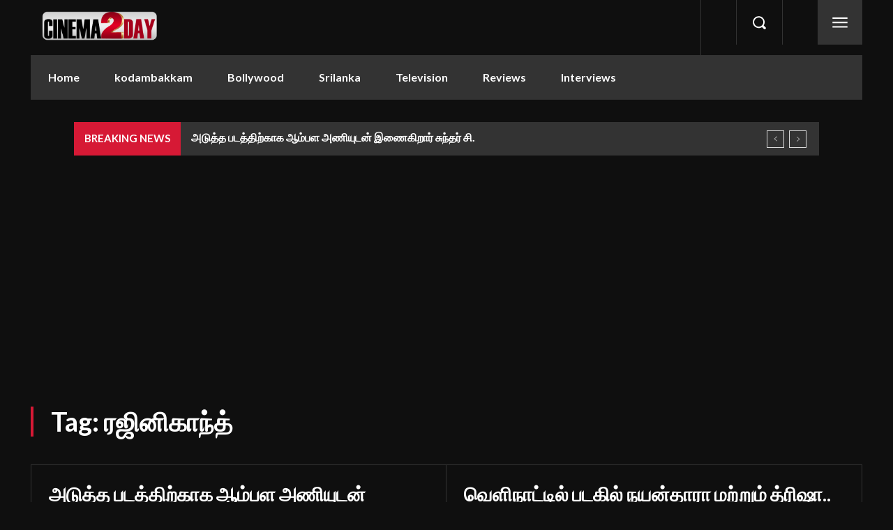

--- FILE ---
content_type: text/html; charset=utf-8
request_url: https://www.google.com/recaptcha/api2/aframe
body_size: 268
content:
<!DOCTYPE HTML><html><head><meta http-equiv="content-type" content="text/html; charset=UTF-8"></head><body><script nonce="k07Al1Z6zRVv_iFvRMsiqA">/** Anti-fraud and anti-abuse applications only. See google.com/recaptcha */ try{var clients={'sodar':'https://pagead2.googlesyndication.com/pagead/sodar?'};window.addEventListener("message",function(a){try{if(a.source===window.parent){var b=JSON.parse(a.data);var c=clients[b['id']];if(c){var d=document.createElement('img');d.src=c+b['params']+'&rc='+(localStorage.getItem("rc::a")?sessionStorage.getItem("rc::b"):"");window.document.body.appendChild(d);sessionStorage.setItem("rc::e",parseInt(sessionStorage.getItem("rc::e")||0)+1);localStorage.setItem("rc::h",'1769911978505');}}}catch(b){}});window.parent.postMessage("_grecaptcha_ready", "*");}catch(b){}</script></body></html>